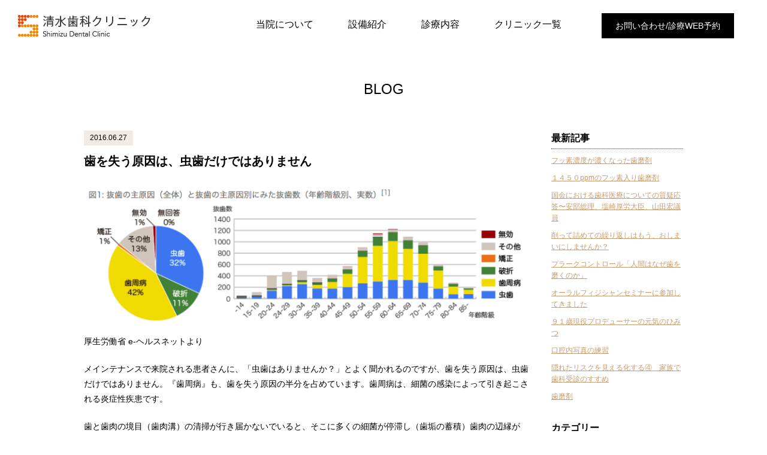

--- FILE ---
content_type: text/html; charset=UTF-8
request_url: https://www.kaseikai.net/archives/2320/
body_size: 9068
content:
<!DOCTYPE html>
<html dir="ltr" lang="ja">
	<head>
		<meta charset="UTF-8">
		<meta http-equiv="X-UA-Compatible" content="IE=edge">
		<title>歯を失う原因は、虫歯だけではありません ｜ 医療法人社団華清会の清水歯科クリニック｜台東区入谷・三ノ輪・荒川区日暮里・足立区北千住の歯医者</title>
		<meta name="viewport" content="width=1140">
		<meta name="format-detection" content="telephone=no">
		<script src="https://www.kaseikai.net/wp-content/themes/shimizudc/js/jquery.min.js" type="text/javascript"></script>

		<link rel="stylesheet" href="https://www.kaseikai.net/wp-content/themes/shimizudc/css/html5reset.css" />
		<link rel="stylesheet" href="https://www.kaseikai.net/wp-content/themes/shimizudc/css/layout.css" />
		<script src="https://www.kaseikai.net/wp-content/themes/shimizudc/js/pagetop.js" type="text/javascript"></script>
		<script src="https://www.kaseikai.net/wp-content/themes/shimizudc/js/nav.js" type="text/javascript"></script>

				<script src="https://www.kaseikai.net/wp-content/themes/shimizudc/js/jquery.swipebox.js" type="text/javascript"></script>
		<link rel="stylesheet" href="https://www.kaseikai.net/wp-content/themes/shimizudc/js/swipebox.css" type="text/css">
		<script>
		$(document).ready(function() {
			$( '.diploma ul li a' ).swipebox();
		});
		</script>
		
		<meta name='robots' content='max-image-preview:large' />
	<style>img:is([sizes="auto" i], [sizes^="auto," i]) { contain-intrinsic-size: 3000px 1500px }</style>
	<script type="text/javascript">
/* <![CDATA[ */
window._wpemojiSettings = {"baseUrl":"https:\/\/s.w.org\/images\/core\/emoji\/16.0.1\/72x72\/","ext":".png","svgUrl":"https:\/\/s.w.org\/images\/core\/emoji\/16.0.1\/svg\/","svgExt":".svg","source":{"concatemoji":"https:\/\/www.kaseikai.net\/wp-includes\/js\/wp-emoji-release.min.js?ver=6.8.3"}};
/*! This file is auto-generated */
!function(s,n){var o,i,e;function c(e){try{var t={supportTests:e,timestamp:(new Date).valueOf()};sessionStorage.setItem(o,JSON.stringify(t))}catch(e){}}function p(e,t,n){e.clearRect(0,0,e.canvas.width,e.canvas.height),e.fillText(t,0,0);var t=new Uint32Array(e.getImageData(0,0,e.canvas.width,e.canvas.height).data),a=(e.clearRect(0,0,e.canvas.width,e.canvas.height),e.fillText(n,0,0),new Uint32Array(e.getImageData(0,0,e.canvas.width,e.canvas.height).data));return t.every(function(e,t){return e===a[t]})}function u(e,t){e.clearRect(0,0,e.canvas.width,e.canvas.height),e.fillText(t,0,0);for(var n=e.getImageData(16,16,1,1),a=0;a<n.data.length;a++)if(0!==n.data[a])return!1;return!0}function f(e,t,n,a){switch(t){case"flag":return n(e,"\ud83c\udff3\ufe0f\u200d\u26a7\ufe0f","\ud83c\udff3\ufe0f\u200b\u26a7\ufe0f")?!1:!n(e,"\ud83c\udde8\ud83c\uddf6","\ud83c\udde8\u200b\ud83c\uddf6")&&!n(e,"\ud83c\udff4\udb40\udc67\udb40\udc62\udb40\udc65\udb40\udc6e\udb40\udc67\udb40\udc7f","\ud83c\udff4\u200b\udb40\udc67\u200b\udb40\udc62\u200b\udb40\udc65\u200b\udb40\udc6e\u200b\udb40\udc67\u200b\udb40\udc7f");case"emoji":return!a(e,"\ud83e\udedf")}return!1}function g(e,t,n,a){var r="undefined"!=typeof WorkerGlobalScope&&self instanceof WorkerGlobalScope?new OffscreenCanvas(300,150):s.createElement("canvas"),o=r.getContext("2d",{willReadFrequently:!0}),i=(o.textBaseline="top",o.font="600 32px Arial",{});return e.forEach(function(e){i[e]=t(o,e,n,a)}),i}function t(e){var t=s.createElement("script");t.src=e,t.defer=!0,s.head.appendChild(t)}"undefined"!=typeof Promise&&(o="wpEmojiSettingsSupports",i=["flag","emoji"],n.supports={everything:!0,everythingExceptFlag:!0},e=new Promise(function(e){s.addEventListener("DOMContentLoaded",e,{once:!0})}),new Promise(function(t){var n=function(){try{var e=JSON.parse(sessionStorage.getItem(o));if("object"==typeof e&&"number"==typeof e.timestamp&&(new Date).valueOf()<e.timestamp+604800&&"object"==typeof e.supportTests)return e.supportTests}catch(e){}return null}();if(!n){if("undefined"!=typeof Worker&&"undefined"!=typeof OffscreenCanvas&&"undefined"!=typeof URL&&URL.createObjectURL&&"undefined"!=typeof Blob)try{var e="postMessage("+g.toString()+"("+[JSON.stringify(i),f.toString(),p.toString(),u.toString()].join(",")+"));",a=new Blob([e],{type:"text/javascript"}),r=new Worker(URL.createObjectURL(a),{name:"wpTestEmojiSupports"});return void(r.onmessage=function(e){c(n=e.data),r.terminate(),t(n)})}catch(e){}c(n=g(i,f,p,u))}t(n)}).then(function(e){for(var t in e)n.supports[t]=e[t],n.supports.everything=n.supports.everything&&n.supports[t],"flag"!==t&&(n.supports.everythingExceptFlag=n.supports.everythingExceptFlag&&n.supports[t]);n.supports.everythingExceptFlag=n.supports.everythingExceptFlag&&!n.supports.flag,n.DOMReady=!1,n.readyCallback=function(){n.DOMReady=!0}}).then(function(){return e}).then(function(){var e;n.supports.everything||(n.readyCallback(),(e=n.source||{}).concatemoji?t(e.concatemoji):e.wpemoji&&e.twemoji&&(t(e.twemoji),t(e.wpemoji)))}))}((window,document),window._wpemojiSettings);
/* ]]> */
</script>
<style id='wp-emoji-styles-inline-css' type='text/css'>

	img.wp-smiley, img.emoji {
		display: inline !important;
		border: none !important;
		box-shadow: none !important;
		height: 1em !important;
		width: 1em !important;
		margin: 0 0.07em !important;
		vertical-align: -0.1em !important;
		background: none !important;
		padding: 0 !important;
	}
</style>
<link rel='stylesheet' id='wp-block-library-css' href='https://www.kaseikai.net/wp-includes/css/dist/block-library/style.min.css?ver=6.8.3' type='text/css' media='all' />
<style id='classic-theme-styles-inline-css' type='text/css'>
/*! This file is auto-generated */
.wp-block-button__link{color:#fff;background-color:#32373c;border-radius:9999px;box-shadow:none;text-decoration:none;padding:calc(.667em + 2px) calc(1.333em + 2px);font-size:1.125em}.wp-block-file__button{background:#32373c;color:#fff;text-decoration:none}
</style>
<style id='global-styles-inline-css' type='text/css'>
:root{--wp--preset--aspect-ratio--square: 1;--wp--preset--aspect-ratio--4-3: 4/3;--wp--preset--aspect-ratio--3-4: 3/4;--wp--preset--aspect-ratio--3-2: 3/2;--wp--preset--aspect-ratio--2-3: 2/3;--wp--preset--aspect-ratio--16-9: 16/9;--wp--preset--aspect-ratio--9-16: 9/16;--wp--preset--color--black: #000000;--wp--preset--color--cyan-bluish-gray: #abb8c3;--wp--preset--color--white: #ffffff;--wp--preset--color--pale-pink: #f78da7;--wp--preset--color--vivid-red: #cf2e2e;--wp--preset--color--luminous-vivid-orange: #ff6900;--wp--preset--color--luminous-vivid-amber: #fcb900;--wp--preset--color--light-green-cyan: #7bdcb5;--wp--preset--color--vivid-green-cyan: #00d084;--wp--preset--color--pale-cyan-blue: #8ed1fc;--wp--preset--color--vivid-cyan-blue: #0693e3;--wp--preset--color--vivid-purple: #9b51e0;--wp--preset--gradient--vivid-cyan-blue-to-vivid-purple: linear-gradient(135deg,rgba(6,147,227,1) 0%,rgb(155,81,224) 100%);--wp--preset--gradient--light-green-cyan-to-vivid-green-cyan: linear-gradient(135deg,rgb(122,220,180) 0%,rgb(0,208,130) 100%);--wp--preset--gradient--luminous-vivid-amber-to-luminous-vivid-orange: linear-gradient(135deg,rgba(252,185,0,1) 0%,rgba(255,105,0,1) 100%);--wp--preset--gradient--luminous-vivid-orange-to-vivid-red: linear-gradient(135deg,rgba(255,105,0,1) 0%,rgb(207,46,46) 100%);--wp--preset--gradient--very-light-gray-to-cyan-bluish-gray: linear-gradient(135deg,rgb(238,238,238) 0%,rgb(169,184,195) 100%);--wp--preset--gradient--cool-to-warm-spectrum: linear-gradient(135deg,rgb(74,234,220) 0%,rgb(151,120,209) 20%,rgb(207,42,186) 40%,rgb(238,44,130) 60%,rgb(251,105,98) 80%,rgb(254,248,76) 100%);--wp--preset--gradient--blush-light-purple: linear-gradient(135deg,rgb(255,206,236) 0%,rgb(152,150,240) 100%);--wp--preset--gradient--blush-bordeaux: linear-gradient(135deg,rgb(254,205,165) 0%,rgb(254,45,45) 50%,rgb(107,0,62) 100%);--wp--preset--gradient--luminous-dusk: linear-gradient(135deg,rgb(255,203,112) 0%,rgb(199,81,192) 50%,rgb(65,88,208) 100%);--wp--preset--gradient--pale-ocean: linear-gradient(135deg,rgb(255,245,203) 0%,rgb(182,227,212) 50%,rgb(51,167,181) 100%);--wp--preset--gradient--electric-grass: linear-gradient(135deg,rgb(202,248,128) 0%,rgb(113,206,126) 100%);--wp--preset--gradient--midnight: linear-gradient(135deg,rgb(2,3,129) 0%,rgb(40,116,252) 100%);--wp--preset--font-size--small: 13px;--wp--preset--font-size--medium: 20px;--wp--preset--font-size--large: 36px;--wp--preset--font-size--x-large: 42px;--wp--preset--spacing--20: 0.44rem;--wp--preset--spacing--30: 0.67rem;--wp--preset--spacing--40: 1rem;--wp--preset--spacing--50: 1.5rem;--wp--preset--spacing--60: 2.25rem;--wp--preset--spacing--70: 3.38rem;--wp--preset--spacing--80: 5.06rem;--wp--preset--shadow--natural: 6px 6px 9px rgba(0, 0, 0, 0.2);--wp--preset--shadow--deep: 12px 12px 50px rgba(0, 0, 0, 0.4);--wp--preset--shadow--sharp: 6px 6px 0px rgba(0, 0, 0, 0.2);--wp--preset--shadow--outlined: 6px 6px 0px -3px rgba(255, 255, 255, 1), 6px 6px rgba(0, 0, 0, 1);--wp--preset--shadow--crisp: 6px 6px 0px rgba(0, 0, 0, 1);}:where(.is-layout-flex){gap: 0.5em;}:where(.is-layout-grid){gap: 0.5em;}body .is-layout-flex{display: flex;}.is-layout-flex{flex-wrap: wrap;align-items: center;}.is-layout-flex > :is(*, div){margin: 0;}body .is-layout-grid{display: grid;}.is-layout-grid > :is(*, div){margin: 0;}:where(.wp-block-columns.is-layout-flex){gap: 2em;}:where(.wp-block-columns.is-layout-grid){gap: 2em;}:where(.wp-block-post-template.is-layout-flex){gap: 1.25em;}:where(.wp-block-post-template.is-layout-grid){gap: 1.25em;}.has-black-color{color: var(--wp--preset--color--black) !important;}.has-cyan-bluish-gray-color{color: var(--wp--preset--color--cyan-bluish-gray) !important;}.has-white-color{color: var(--wp--preset--color--white) !important;}.has-pale-pink-color{color: var(--wp--preset--color--pale-pink) !important;}.has-vivid-red-color{color: var(--wp--preset--color--vivid-red) !important;}.has-luminous-vivid-orange-color{color: var(--wp--preset--color--luminous-vivid-orange) !important;}.has-luminous-vivid-amber-color{color: var(--wp--preset--color--luminous-vivid-amber) !important;}.has-light-green-cyan-color{color: var(--wp--preset--color--light-green-cyan) !important;}.has-vivid-green-cyan-color{color: var(--wp--preset--color--vivid-green-cyan) !important;}.has-pale-cyan-blue-color{color: var(--wp--preset--color--pale-cyan-blue) !important;}.has-vivid-cyan-blue-color{color: var(--wp--preset--color--vivid-cyan-blue) !important;}.has-vivid-purple-color{color: var(--wp--preset--color--vivid-purple) !important;}.has-black-background-color{background-color: var(--wp--preset--color--black) !important;}.has-cyan-bluish-gray-background-color{background-color: var(--wp--preset--color--cyan-bluish-gray) !important;}.has-white-background-color{background-color: var(--wp--preset--color--white) !important;}.has-pale-pink-background-color{background-color: var(--wp--preset--color--pale-pink) !important;}.has-vivid-red-background-color{background-color: var(--wp--preset--color--vivid-red) !important;}.has-luminous-vivid-orange-background-color{background-color: var(--wp--preset--color--luminous-vivid-orange) !important;}.has-luminous-vivid-amber-background-color{background-color: var(--wp--preset--color--luminous-vivid-amber) !important;}.has-light-green-cyan-background-color{background-color: var(--wp--preset--color--light-green-cyan) !important;}.has-vivid-green-cyan-background-color{background-color: var(--wp--preset--color--vivid-green-cyan) !important;}.has-pale-cyan-blue-background-color{background-color: var(--wp--preset--color--pale-cyan-blue) !important;}.has-vivid-cyan-blue-background-color{background-color: var(--wp--preset--color--vivid-cyan-blue) !important;}.has-vivid-purple-background-color{background-color: var(--wp--preset--color--vivid-purple) !important;}.has-black-border-color{border-color: var(--wp--preset--color--black) !important;}.has-cyan-bluish-gray-border-color{border-color: var(--wp--preset--color--cyan-bluish-gray) !important;}.has-white-border-color{border-color: var(--wp--preset--color--white) !important;}.has-pale-pink-border-color{border-color: var(--wp--preset--color--pale-pink) !important;}.has-vivid-red-border-color{border-color: var(--wp--preset--color--vivid-red) !important;}.has-luminous-vivid-orange-border-color{border-color: var(--wp--preset--color--luminous-vivid-orange) !important;}.has-luminous-vivid-amber-border-color{border-color: var(--wp--preset--color--luminous-vivid-amber) !important;}.has-light-green-cyan-border-color{border-color: var(--wp--preset--color--light-green-cyan) !important;}.has-vivid-green-cyan-border-color{border-color: var(--wp--preset--color--vivid-green-cyan) !important;}.has-pale-cyan-blue-border-color{border-color: var(--wp--preset--color--pale-cyan-blue) !important;}.has-vivid-cyan-blue-border-color{border-color: var(--wp--preset--color--vivid-cyan-blue) !important;}.has-vivid-purple-border-color{border-color: var(--wp--preset--color--vivid-purple) !important;}.has-vivid-cyan-blue-to-vivid-purple-gradient-background{background: var(--wp--preset--gradient--vivid-cyan-blue-to-vivid-purple) !important;}.has-light-green-cyan-to-vivid-green-cyan-gradient-background{background: var(--wp--preset--gradient--light-green-cyan-to-vivid-green-cyan) !important;}.has-luminous-vivid-amber-to-luminous-vivid-orange-gradient-background{background: var(--wp--preset--gradient--luminous-vivid-amber-to-luminous-vivid-orange) !important;}.has-luminous-vivid-orange-to-vivid-red-gradient-background{background: var(--wp--preset--gradient--luminous-vivid-orange-to-vivid-red) !important;}.has-very-light-gray-to-cyan-bluish-gray-gradient-background{background: var(--wp--preset--gradient--very-light-gray-to-cyan-bluish-gray) !important;}.has-cool-to-warm-spectrum-gradient-background{background: var(--wp--preset--gradient--cool-to-warm-spectrum) !important;}.has-blush-light-purple-gradient-background{background: var(--wp--preset--gradient--blush-light-purple) !important;}.has-blush-bordeaux-gradient-background{background: var(--wp--preset--gradient--blush-bordeaux) !important;}.has-luminous-dusk-gradient-background{background: var(--wp--preset--gradient--luminous-dusk) !important;}.has-pale-ocean-gradient-background{background: var(--wp--preset--gradient--pale-ocean) !important;}.has-electric-grass-gradient-background{background: var(--wp--preset--gradient--electric-grass) !important;}.has-midnight-gradient-background{background: var(--wp--preset--gradient--midnight) !important;}.has-small-font-size{font-size: var(--wp--preset--font-size--small) !important;}.has-medium-font-size{font-size: var(--wp--preset--font-size--medium) !important;}.has-large-font-size{font-size: var(--wp--preset--font-size--large) !important;}.has-x-large-font-size{font-size: var(--wp--preset--font-size--x-large) !important;}
:where(.wp-block-post-template.is-layout-flex){gap: 1.25em;}:where(.wp-block-post-template.is-layout-grid){gap: 1.25em;}
:where(.wp-block-columns.is-layout-flex){gap: 2em;}:where(.wp-block-columns.is-layout-grid){gap: 2em;}
:root :where(.wp-block-pullquote){font-size: 1.5em;line-height: 1.6;}
</style>
<link rel='stylesheet' id='wp-pagenavi-css' href='https://www.kaseikai.net/wp-content/plugins/wp-pagenavi/pagenavi-css.css?ver=2.70' type='text/css' media='all' />
<link rel="https://api.w.org/" href="https://www.kaseikai.net/wp-json/" /><link rel="alternate" title="JSON" type="application/json" href="https://www.kaseikai.net/wp-json/wp/v2/posts/2320" /><link rel="EditURI" type="application/rsd+xml" title="RSD" href="https://www.kaseikai.net/xmlrpc.php?rsd" />
<link rel="canonical" href="https://www.kaseikai.net/archives/2320/" />
<link rel="alternate" title="oEmbed (JSON)" type="application/json+oembed" href="https://www.kaseikai.net/wp-json/oembed/1.0/embed?url=https%3A%2F%2Fwww.kaseikai.net%2Farchives%2F2320%2F" />
<link rel="alternate" title="oEmbed (XML)" type="text/xml+oembed" href="https://www.kaseikai.net/wp-json/oembed/1.0/embed?url=https%3A%2F%2Fwww.kaseikai.net%2Farchives%2F2320%2F&#038;format=xml" />
<!-- HeadSpace SEO 3.6.41 by John Godley - urbangiraffe.com -->
<meta name="description" content="最高水準の治療をすべての方に。医療法人社団華清会の清水歯科クリニックは台東区入谷駅・三ノ輪駅、荒川区日暮里駅、足立区北千住駅の近くにある歯科医院で詳しい治療方法などを丁寧にご説明させていただいた上で、患者様が選択できるようなシステムを取っています。" />
<meta name="keywords" content="歯科医院, 歯医者, 矯正歯科, 審美歯科, インプラント, ホワイトニング" />
<!-- HeadSpace -->

<!-- BEGIN: WP Social Bookmarking Light HEAD --><script>
    (function (d, s, id) {
        var js, fjs = d.getElementsByTagName(s)[0];
        if (d.getElementById(id)) return;
        js = d.createElement(s);
        js.id = id;
        js.src = "//connect.facebook.net/ja_JP/sdk.js#xfbml=1&version=v2.7";
        fjs.parentNode.insertBefore(js, fjs);
    }(document, 'script', 'facebook-jssdk'));
</script>
<style type="text/css">.wp_social_bookmarking_light{
    border: 0 !important;
    padding: 10px 0 20px 0 !important;
    margin: 0 !important;
}
.wp_social_bookmarking_light div{
    float: left !important;
    border: 0 !important;
    padding: 0 !important;
    margin: 0 5px 0px 0 !important;
    min-height: 30px !important;
    line-height: 18px !important;
    text-indent: 0 !important;
}
.wp_social_bookmarking_light img{
    border: 0 !important;
    padding: 0;
    margin: 0;
    vertical-align: top !important;
}
.wp_social_bookmarking_light_clear{
    clear: both !important;
}
#fb-root{
    display: none;
}
.wsbl_twitter{
    width: 75px;
}
.wsbl_facebook_like iframe{
    max-width: none !important;
}
.wsbl_pinterest a{
    border: 0px !important;
}
</style>
<!-- END: WP Social Bookmarking Light HEAD -->

<script>
  (function(i,s,o,g,r,a,m){i['GoogleAnalyticsObject']=r;i[r]=i[r]||function(){
  (i[r].q=i[r].q||[]).push(arguments)},i[r].l=1*new Date();a=s.createElement(o),
  m=s.getElementsByTagName(o)[0];a.async=1;a.src=g;m.parentNode.insertBefore(a,m)
  })(window,document,'script','https://www.google-analytics.com/analytics.js','ga');

  ga('create', 'UA-79259345-1', 'auto');
  ga('send', 'pageview');

</script>
<!-- Global site tag (gtag.js) - Google Analytics -->
<script async src="https://www.googletagmanager.com/gtag/js?id=UA-79259345-5"></script>
<script>
  window.dataLayer = window.dataLayer || [];
  function gtag(){dataLayer.push(arguments);}
  gtag('js', new Date());

  gtag('config', 'UA-79259345-5');
</script>

	</head>
	<body class="wp-singular post-template-default single single-post postid-2320 single-format-standard wp-theme-shimizudc">
		<header>
			<div id="header_inner">
				<div id="logo"><a href="/"><img src="https://www.kaseikai.net/wp-content/themes/shimizudc/img/header/logo.png" width="221" height="37" alt="清水歯科クリニック"></a>
				</div>
				<nav>
				<ul>
					<li><a href="/about/" class="nav_about">当院について</a></li>
					<li><a href="/equip/" class="nav_equip">設備紹介</a></li>
					<li><a href="/medical/general/" class="nav_medical">診療内容</a></li>
					<li><a href="/clinic/iriya/" class="nav_clinic">クリニック一覧</a></li>
				</ul>
				<div class="btn_inquiry"><a href="/contact/">お問い合わせ/診療WEB予約</a>
				</div>
				</nav>
			</div>
			<div id="nav_medical">
				<div class="grid">
					<div class="grid_inner9">
						<div class="nav_medical_box">
							<a href="/medical/general/">一般歯科治療</a>
						</div>
						<div class="nav_medical_box">
							<a href="/medical/implant/">インプラント治療</a>
						</div>
						<div class="nav_medical_box">
							<a href="/medical/prevention/">予防歯科治療</a>
						</div>
						<div class="nav_medical_box">
							<a href="/medical/cosmetics/">審美歯科治療</a>
						</div>
						<div class="nav_medical_box">
							<a href="/medical/orthodontic/">歯列矯正治療</a>
						</div>
						<div class="nav_medical_box">
							<a href="/medical/whitening/">ホワイトニング</a>
						</div>
						<div class="nav_medical_box">
							<a href="/medical/nonmetal/">ノンメタル歯科治療</a>
						</div>
						<div class="nav_medical_box">
							<a href="/medical/antiaging/">アンチエイジング</a>
						</div>
						<div class="nav_medical_box">
							<a href="/medical/pricelist/">治療費について</a>
						</div>
					</div>
				</div>
			</div>
			<div id="nav_clinic">
				<div class="grid">
					<div class="grid_inner4">
						<div class="nav_clinic_box">
							<a href="/clinic/iriya/"><img src="https://www.kaseikai.net/wp-content/themes/shimizudc/img/clinic/photo_iriya.jpg" width="80" height="80" alt="入谷">
							<span>入谷</span>
							</a>
						</div>
						<div class="nav_clinic_box">
							<a href="/clinic/nippori/"><img src="https://www.kaseikai.net/wp-content/themes/shimizudc/img/clinic/photo_nippori.jpg" width="80" height="80" alt="日暮里">
							<span>日暮里</span>
							</a>
						</div>
						<div class="nav_clinic_box">
							<a href="/clinic/kitasenjyu/"><img src="https://www.kaseikai.net/wp-content/themes/shimizudc/img/clinic/photo_kitasenjyu.jpg" width="80" height="80" alt="北千住">
							<span>北千住</span>
							</a>
						</div>
						<div class="nav_clinic_box">
							<a href="/clinic/ginza/"><img src="https://www.kaseikai.net/wp-content/themes/shimizudc/img/clinic/photo_ginza.jpg" width="80" height="80" alt="銀座">
							<span>銀座</span>
							</a>
						</div>
						<div class="nav_clinic_box">
							<a href="/clinic/akebonobashi/"><img src="https://www.kaseikai.net/wp-content/themes/shimizudc/img/clinic/photo_akebonobashi.jpg" width="80" height="80" alt="曙橋">
							<span>曙橋</span>
							</a>
						</div>
					</div>
				</div>
			</div>
		</header><section id="page_container">
<h1 class="section_title">BLOG</h1>
<div class="grid">
<div class="blog_main">
<p class="blog_date">2016.06.27</p>
<h2 class="blog_title">歯を失う原因は、虫歯だけではありません</h2>
<div class="blog_textarea"><p><img fetchpriority="high" decoding="async" class="alignnone size-full wp-image-2323" src="http://www.kaseikai.net/wp-content/uploads/2016/06/-2016-06-27-20.19.51-e1467026466751.png" alt="スクリーンショット 2016-06-27 20.19.51" width="779" height="244" /><br />
厚生労働省 e-ヘルスネットより</p>
<p>メインテナンスで来院される患者さんに、「虫歯はありませんか？」とよく聞かれるのですが、歯を失う原因は、虫歯だけではありません。 『歯周病』も、歯を失う原因の半分を占めています。  歯周病は、細菌の感染によって引き起こされる炎症性疾患です。</p>
<p>歯と歯肉の境目（歯肉溝）の清掃が行き届かないでいると、そこに多くの細菌が停滞し（歯垢の蓄積）歯肉の辺縁が「炎症」を帯びて赤くなったり、腫れたりします（痛みはほとんどの場合ありません）。<br />
そして、進行すると歯周ポケットと呼ばれる歯と歯肉の境目が深くなり、歯を支える土台（歯槽骨）が溶けて歯が動くようになり、最後は抜歯をしなければいけなくなってしまいます。 （臨床歯周病学会ホームページより）</p>
<p>虫歯も歯周病も、細菌の感染により起こる感染症ですので、予防することが可能です。  歯周病は、たくさんの原因と関連があることが研究でわかってきているので、症状を悪化させないことが健康寿命を延長する鍵となります。  歯周病向けの歯磨き粉やうがい薬を使っただけでは治らないので、気になる症状があった場合は、歯科へ来院して下さいね。</p>
<p>こちらもどうぞ参考にお読み下さい。<br />
厚生労働省 e-ヘルスネット<br />
歯周病<br />
<a href="https://www.e-healthnet.mhlw.go.jp/information/teeth-summaries/h-03">https://www.e-healthnet.mhlw.go.jp/information/teeth-summaries/h-03</a></p>
<p>PRESIDENT online 2015.5.31<br />
歯の喪失2大原因引き起こす生活習慣<br />
後悔しない「体のメンテナンス」<br />
【3】虫歯と歯周病<br />
<a href="http://president.jp/articles/-/15308">http://president.jp/articles/-/15308</a></p>
<div class='wp_social_bookmarking_light'>        <div class="wsbl_facebook_share"><div id="fb-root"></div><fb:share-button href="https://www.kaseikai.net/archives/2320/" type="button_count" ></fb:share-button></div>        <div class="wsbl_twitter"><a href="https://twitter.com/share" class="twitter-share-button" data-url="https://www.kaseikai.net/archives/2320/" data-text="歯を失う原因は、虫歯だけではありません" data-lang="ja">Tweet</a></div>        <div class="wsbl_google_plus_one"><g:plusone size="medium" annotation="none" href="https://www.kaseikai.net/archives/2320/" ></g:plusone></div></div>
<br class='wp_social_bookmarking_light_clear' />
</div>
<div class="blog_category">カテゴリー：<a href="https://www.kaseikai.net/archives/category/%e4%ba%88%e9%98%b2%e6%ad%af%e7%a7%91/" rel="category tag">予防歯科</a></div>
</div>
<div class="blog_sidebar">
<div class="side_box">
<h4>最新記事</h4>
<ul>
<li><a href="https://www.kaseikai.net/archives/2513/" title="Look フッ素濃度が濃くなった歯磨剤" >フッ素濃度が濃くなった歯磨剤</a> </li> <li><a href="https://www.kaseikai.net/?p=2508" title="Look １４５０ppmのフッ素入り歯磨剤" >１４５０ppmのフッ素入り歯磨剤</a> </li> <li><a href="https://www.kaseikai.net/archives/2505/" title="Look 国会における歯科医療についての質疑応答〜安部総理、塩崎厚労大臣、山田宏議員" >国会における歯科医療についての質疑応答〜安部総理、塩崎厚労大臣、山田宏議員</a> </li> <li><a href="https://www.kaseikai.net/archives/2494/" title="Look 削って詰めての繰り返しはもう、おしまいにしませんか？" >削って詰めての繰り返しはもう、おしまいにしませんか？</a> </li> <li><a href="https://www.kaseikai.net/archives/2487/" title="Look プラークコントロール「人間はなぜ歯を磨くのか」" >プラークコントロール「人間はなぜ歯を磨くのか」</a> </li> <li><a href="https://www.kaseikai.net/archives/2481/" title="Look オーラルフィジシャンセミナーに参加してきました" >オーラルフィジシャンセミナーに参加してきました</a> </li> <li><a href="https://www.kaseikai.net/?p=2470" title="Look ９１歳現役プロデューサーの元気のひみつ" >９１歳現役プロデューサーの元気のひみつ</a> </li> <li><a href="https://www.kaseikai.net/archives/2472/" title="Look 口腔内写真の練習" >口腔内写真の練習</a> </li> <li><a href="https://www.kaseikai.net/archives/2466/" title="Look 隠れたリスクを見える化する④　家族で歯科受診のすすめ" >隠れたリスクを見える化する④　家族で歯科受診のすすめ</a> </li> <li><a href="https://www.kaseikai.net/archives/2462/" title="Look 歯磨剤" >歯磨剤</a> </li> </ul>
</div>

<div class="side_box">
<h4>カテゴリー</h4>
<ul>
	<li class="cat-item cat-item-147"><a href="https://www.kaseikai.net/archives/category/%e3%81%9d%e3%81%ae%e4%bb%96/">その他</a>
</li>
	<li class="cat-item cat-item-148"><a href="https://www.kaseikai.net/archives/category/%e3%82%b9%e3%83%bc%e3%83%91%e3%83%bc%e6%97%a5%e6%ad%af%e4%bc%9a/">スーパー日歯会</a>
</li>
	<li class="cat-item cat-item-146"><a href="https://www.kaseikai.net/archives/category/%e4%ba%88%e9%98%b2%e6%ad%af%e7%a7%91/">予防歯科</a>
</li>
	<li class="cat-item cat-item-149"><a href="https://www.kaseikai.net/archives/category/%e5%8f%a3%e8%87%ad/">口臭</a>
</li>
	<li class="cat-item cat-item-142"><a href="https://www.kaseikai.net/archives/category/society/">学会</a>
</li>
	<li class="cat-item cat-item-143"><a href="https://www.kaseikai.net/archives/category/cosmetics/">審美治療</a>
</li>
	<li class="cat-item cat-item-144"><a href="https://www.kaseikai.net/archives/category/clinic/">院内</a>
</li>
</ul>
</div>
<div class="side_box">
<h4>アーカイブ</h4>
<ul>
	<li><a href='https://www.kaseikai.net/archives/date/2017/08/'>2017年8月</a></li>
	<li><a href='https://www.kaseikai.net/archives/date/2017/06/'>2017年6月</a></li>
	<li><a href='https://www.kaseikai.net/archives/date/2017/05/'>2017年5月</a></li>
	<li><a href='https://www.kaseikai.net/archives/date/2017/04/'>2017年4月</a></li>
	<li><a href='https://www.kaseikai.net/archives/date/2017/03/'>2017年3月</a></li>
	<li><a href='https://www.kaseikai.net/archives/date/2016/12/'>2016年12月</a></li>
	<li><a href='https://www.kaseikai.net/archives/date/2016/11/'>2016年11月</a></li>
	<li><a href='https://www.kaseikai.net/archives/date/2016/10/'>2016年10月</a></li>
	<li><a href='https://www.kaseikai.net/archives/date/2016/09/'>2016年9月</a></li>
	<li><a href='https://www.kaseikai.net/archives/date/2016/08/'>2016年8月</a></li>
	<li><a href='https://www.kaseikai.net/archives/date/2016/07/'>2016年7月</a></li>
	<li><a href='https://www.kaseikai.net/archives/date/2016/06/'>2016年6月</a></li>
	<li><a href='https://www.kaseikai.net/archives/date/2016/04/'>2016年4月</a></li>
</ul>
</div>
</div>
</div>
<div class="grid"><a href="/blog/" class="page_btn">BLOG TOP</a></div>
</section>


		<footer>
			<div class="grid">
				<div class="footer_logo"><a href="/"><img src="https://www.kaseikai.net/wp-content/themes/shimizudc/img/footer/logo.png" width="221" height="37" alt="清水歯科クリニック"></a></div>
				<div class="footer_title">お問い合わせ／診療予約はこちら</div>
				<div class="footer_btn">
					<ul>
						<li><a href="/contact/" class="footer_btn1">お電話でのお問い合わせ</a></li>
						<li><a href="/contact/#contactform" class="footer_btn1">メールでのお問い合わせ</a></li>
						<li><a href="/reserve/" class="footer_btn2">診療WEB予約</a></li>
					</ul>
				</div>
				<div class="footer_link">
					<ul>
						<li><a href="/about/">当院について</a></li>
						<li><a href="/equip/">設備紹介</a></li>
						<li><a href="/medical/">診療内容</a></li>
						<li><a href="/clinic/">クリニック一覧</a></li>
						<li><a href="/privacy/">プライバシーポリシー</a></li>
						<li><a href="/terms/">利用規約</a></li>
					</ul>
				</div>
				<div class="footer_copyright">
					<span>Copyright © SHIMIZU DENTAL CLINIC. All Rights Reserved.</span>
				</div>
				<div class="snsicon">
					<ul>
						<li><img src="https://www.kaseikai.net/wp-content/themes/shimizudc/img/footer/icon_facebook.png" width="30" height="30" alt=""></li>
						<li><img src="https://www.kaseikai.net/wp-content/themes/shimizudc/img/footer/icon_twitter.png" width="30" height="30" alt=""></li>
					</ul>
				</div>
			</div>
			<div id="pagetop"><a href="#"><img src="https://www.kaseikai.net/wp-content/themes/shimizudc/img/footer/pagetop.png" width="40" height="40" alt=""></a></div>
		</footer><script type="speculationrules">
{"prefetch":[{"source":"document","where":{"and":[{"href_matches":"\/*"},{"not":{"href_matches":["\/wp-*.php","\/wp-admin\/*","\/wp-content\/uploads\/*","\/wp-content\/*","\/wp-content\/plugins\/*","\/wp-content\/themes\/shimizudc\/*","\/*\\?(.+)"]}},{"not":{"selector_matches":"a[rel~=\"nofollow\"]"}},{"not":{"selector_matches":".no-prefetch, .no-prefetch a"}}]},"eagerness":"conservative"}]}
</script>

<!-- BEGIN: WP Social Bookmarking Light FOOTER -->    <script>!function(d,s,id){var js,fjs=d.getElementsByTagName(s)[0],p=/^http:/.test(d.location)?'http':'https';if(!d.getElementById(id)){js=d.createElement(s);js.id=id;js.src=p+'://platform.twitter.com/widgets.js';fjs.parentNode.insertBefore(js,fjs);}}(document, 'script', 'twitter-wjs');</script>    <script src="https://apis.google.com/js/platform.js" async defer>
        {lang: "ja"}
    </script><!-- END: WP Social Bookmarking Light FOOTER -->
<script src="https://www.kaseikai.net/wp-content/themes/shimizudc/js/retina.js" type="text/javascript"></script>
</body>
</html>


--- FILE ---
content_type: text/html; charset=utf-8
request_url: https://accounts.google.com/o/oauth2/postmessageRelay?parent=https%3A%2F%2Fwww.kaseikai.net&jsh=m%3B%2F_%2Fscs%2Fabc-static%2F_%2Fjs%2Fk%3Dgapi.lb.en.W5qDlPExdtA.O%2Fd%3D1%2Frs%3DAHpOoo8JInlRP_yLzwScb00AozrrUS6gJg%2Fm%3D__features__
body_size: 164
content:
<!DOCTYPE html><html><head><title></title><meta http-equiv="content-type" content="text/html; charset=utf-8"><meta http-equiv="X-UA-Compatible" content="IE=edge"><meta name="viewport" content="width=device-width, initial-scale=1, minimum-scale=1, maximum-scale=1, user-scalable=0"><script src='https://ssl.gstatic.com/accounts/o/2580342461-postmessagerelay.js' nonce="Gu6L2Nq9SYLEXhH9bxz6mA"></script></head><body><script type="text/javascript" src="https://apis.google.com/js/rpc:shindig_random.js?onload=init" nonce="Gu6L2Nq9SYLEXhH9bxz6mA"></script></body></html>

--- FILE ---
content_type: text/css
request_url: https://www.kaseikai.net/wp-content/themes/shimizudc/css/html5reset.css
body_size: 895
content:
html, body, div, span, object, iframe,
h1, h2, h3, h4, h5, h6, p, blockquote, pre,
abbr, address, cite, code,
del, dfn, em, img, ins, kbd, q, samp,
small, strong, sub, sup, var,
b, i,
dl, dt, dd, ol, ul, li,
fieldset, form, label, legend,
table, caption, tbody, tfoot, thead, tr, th, td,
article, aside, canvas, details, figcaption, figure, 
footer, header, hgroup, menu, nav, section, summary,
time, mark, audio, video {
    margin:0;
    padding:0;
    border:0;
    outline:0;
    font-size:100%;
    vertical-align:baseline;
    background:transparent;
}

body {
    line-height:1;
}

article,aside,details,figcaption,figure,
footer,header,hgroup,menu,nav,section { 
	display:block;
}

ul li,
ol li {
    list-style:none;
}

blockquote, q {
    quotes:none;
}

blockquote:before, blockquote:after,
q:before, q:after {
    content:'';
    content:none;
}

a {
    margin:0;
    padding:0;
    font-size:100%;
    vertical-align:baseline;
    background:transparent;
}

abbr[title], dfn[title] {
    border-bottom:1px dotted;
    cursor:help;
}

table {
    border-collapse:collapse;
    border-spacing:0;
}

hr {
    display:block;
    height:1px;
    border:0;   
    border-top:1px solid #cccccc;
    margin:1em 0;
    padding:0;
}

input, select {
    vertical-align:middle;
}




.hidden{visibility: hidden;}
.clear{clear:both;}


.margin5{margin:5px;}
.margin10{margin:10px;}
.margin15{margin:15px;}
.margin20{margin:20px;}
.margin25{margin:25px;}
.margin30{margin:30px;}

.mleft5{margin-left:5px;}
.mleft10{margin-left:10px;}
.mleft15{margin-left:15px;}
.mleft20{margin-left:20px;}
.mleft25{margin-left:25px;}
.mleft30{margin-left:30px;}

.mright5{margin-right:5px;}
.mright10{margin-right:10px;}
.mright15{margin-right:15px;}
.mright20{margin-right:20px;}
.mright25{margin-right:25px;}
.mright30{margin-right:30px;}

.mupdown5{margin:5px 0;}
.mupdown10{margin:10px 0;}
.mupdown15{margin:15px 0;}
.mupdown20{margin:20px 0;}
.mupdown30{margin:30px 0;}

.mtop5{margin-top:5px;}
.mtop10{margin-top:10px;}
.mtop15{margin-top:15px;}
.mtop20{margin-top:20px;}
.mtop25{margin-top:25px;}
.mtop30{margin-top:30px;}

.mbottom5{margin-bottom:5px;}
.mbottom10{margin-bottom:10px;}
.mbottom15{margin-bottom:15px;}
.mbottom20{margin-bottom:20px;}
.mbottom25{margin-bottom:25px;}
.mbottom30{margin-bottom:30px;}

.floatleft{float:left;}
.floatright{float:right;}

.floatleftm5{float:left; margin:5px;}
.floatrightm5{float:right; margin:5px;}
.floatleftm10{float:left; margin:10px;}
.floatrightm10{float:right; margin:10px;}
.floatrightm20{float:right; margin:20px;}

.textleft{text-align:left !important;}
.textcenter{text-align:center !important;}
.textright{text-align:right !important;}


.kome{
	text-indent:-1em;
	padding-left:1em;
}

td ol,td ul{
margin:0;
padding:0;
margin-left:1.5em;
}

/*****CLEARFIX START*****/
.clearfix:after {
	visibility: hidden;
	display: block;
	font-size:0;
	content: " "; 
	clear: both; 
	height: 0; 
}
* html .clearfix { zoom: 1; } /* IE6 */
*:first-child+html .clearfix { zoom: 1; } /* IE7 */ 

/*****CLEARFIX END*****/

--- FILE ---
content_type: text/css
request_url: https://www.kaseikai.net/wp-content/themes/shimizudc/css/layout.css
body_size: 4970
content:
@charset "utf-8";

/* @group common */


body{
	margin: 0;
	padding: 0;
	font-family: "Hiragino Kaku Gothic Pro","ヒラギノ角ゴ Pro W3","MS PGothic","MS Pゴシック",Osaka,Arial,Helvetica,sans-serif;
	font-size: 14px;
	line-height: 1.6;
}

*, *:after, *:before { -webkit-box-sizing: border-box; box-sizing: border-box; }

a{
	color: #c69c6d;
}

header {
    width: 100%;
    background: rgba(255,255, 255, 0.8);
    position: fixed;
    top: 0;
    z-index: 99;
}

#header_inner{
	min-width: 1140px;
}

#header_inner:after{
	visibility: hidden;
	display: block;
	font-size: 0;
	content: " ";
	clear: both;
	height: 0;
}

#logo{
	width: 221px;
	float: left;
	padding: 25px 0 20px 30px;
}

nav{
	width: 880px;
	float: right;
	padding-right: 30px;
}

nav ul {
	float: left;
}

nav .btn_inquiry{
	float: left;
}

nav ul li{
	display: inline-block;
	padding: 13px 0 0 0;
}

nav ul li a{
	display: inline-block;
	color: #000000;
	text-decoration: none;
	padding: 15px;
	margin: 0 12px;
	font-size: 16px;
}

nav ul li a:hover,
nav ul li a.active{
	color: #c69c6d;
}

.btn_inquiry a{
	background: #000000;
	display: inline-block;
	color: #ffffff;
	text-align: center;
	margin: 22px 0 0 40px;
	padding: 10px 23px;
	text-decoration: none;
}

.grid{
	width: 1000px;
	margin: 0 auto;
}

.grid:after{
	visibility: hidden;
	display: block;
	font-size: 0;
	content: " ";
	clear: both;
	height: 0;
}

.grid_inner3{
	margin-right: -80px;
}

.grid_inner2{
	margin-right: -80px;
}

.grid_inner4{
	margin-right: -26px;
}

.grid_inner5{
	margin-right: -25px;
}

#nav_medical{
	display: none;
	width: 100%;
    background: rgba(0,0,0,0.8);
}

.grid_inner9{
	text-align: center;
	padding: 0 0 25px 0;
}

.nav_medical_box{
	display: inline-block;
}

.nav_medical_box a{
	display: inline-block;
	color: #ffffff;
	text-decoration: none;
	font-size: 16px;
	padding: 25px 30px 0 30px;
}

.nav_medical_box a:hover{
	color: #999999;
}

#nav_clinic{
	display: none;
	width: 100%;
    background: rgba(0,0,0,0.8);
}

.nav_clinic_box{
	width: 178px;
	float: left;
	margin: 0 26px 0 0 ;
}

.nav_clinic_box a{
	display: block;
	padding: 10px;
}

.nav_clinic_box a:hover{
	opacity: 0.8;
}

.nav_clinic_box a:after{
	visibility: hidden;
	display: block;
	font-size: 0;
	content: " ";
	clear: both;
	height: 0;
}

.nav_clinic_box a img{
	width: 80px;
	height: auto;
	float: left;
	margin-right: 20px;
	border: 1px solid #ffffff;
}

.nav_clinic_box a span{
	display: inline-block;
	float: left;
	font-size: 18px;
	color: #ffffff;
	padding: 25px 0 0 0;
}

::-moz-selection {
  background: #000000;
  color: #fff;
  text-shadow: none;
}

::selection {
  background: #000000;
  color: #fff;
  text-shadow: none;
}

/* @end */

/* @group fullpage */

#fp-nav ul li a span, .fp-slidesNav ul li a span{
	background: #ffffff;
}

.bx-wrapper {
	position: relative;
	margin: 0 auto;
	padding: 0;
	*zoom: 1;
}

.bx-wrapper img {
	max-width: 100%;
	height: auto;
	display: block;
}

.bx-controls{
	position: absolute;
	bottom: 10px;
	z-index: 500;
	width: 100%;
}

.bx-pager {
	width: 100%;
	text-align: center;
}

.bx-pager-item{
	display: inline-block;
	margin: 0 5px;
}

.bx-pager-link{
	width: 10px;
	height: 10px;
	display: inline-block;
	text-indent: -9999px;
	background: url("../img/slide/white.png") no-repeat;
	background-size: 10px 10px;
}

.bx-pager-link.active{
	background: url("../img/slide/black.png") no-repeat;
	background-size: 10px 10px;
}


#section_equip{
    background: url("../img/slide/background_equip.jpg") no-repeat;
    background-size:cover;
    min-height: 700px;
}

#section_medical{
    background: url("../img/slide/background_medical.jpg") no-repeat;
    background-size:cover;
    min-height: 730px;
}

#section_clinic{
    background: url("../img/slide/background_clinic.jpg") no-repeat;
    background-size:cover;
    min-height: 790px;
    overflow: hidden;
}

#section_news{
	background: #d9d9d9;
}

.slide_text{
	position: absolute;
	top: 55%;
	right: 0;
	z-index: 1000;
	width: 817px;
	height: 86px;
	padding-right: 30px;
	background: url("../img/slide/mainslide_text.png") no-repeat;
	text-align: right;
}

.slide_text h2{
	font-size: 30px;
	letter-spacing: 1px;
	margin: 10px 0 0px;
	text-shadow: 0 0 3px #ffffff;
	font-weight: normal;
}

.slide_text p{
	font-size: 14px;
	letter-spacing: 1px;
	margin: 0 0 10px;
	text-shadow: 0 0 3px #ffffff;
}

.section_title{
	text-align: center;
	padding: 120px 0 50px 0;
	font-size: 28px;
	font-weight: normal;
}

.index_medical_box{
	position: relative;
	float: left;
	overflow: hidden;
	margin: 0 80px 40px 0;
	width: 280px;
	height: 80px;
	background: rgba(255,255,255,0.8);
	text-align: center;
	cursor: pointer;
}

.index_medical_box img {
	position: relative;
	display: block;
}

.index_medical_box a{
	z-index: 1000;
	text-indent: 200%;
	white-space: nowrap;
	font-size: 0;
	opacity: 0;
}

.index_medical_box div,
.index_medical_box div > a {
	position: absolute;
	top: 0;
	left: 0;
	width: 100%;
	height: 100%;
}

.index_medical_box h3{
	padding: 18px 0 0 80px;
	text-align: center;
	font-size: 16px;
	letter-spacing: 2px;
}

.index_medical_box span{
	display: block;
	padding: 0px 0 0 80px;
	text-align: center;
	color: #666666;
	font-size: 12px;
}

.index_medical_box:hover{
	opacity: 0.6;
	-webkit-transition: opacity 0.35s, -webkit-transform 0.35s;
	transition: opacity 0.35s, transform 0.35s;
}

.index_medical_box p {
	-webkit-transition: opacity 0.35s, -webkit-transform 0.35s;
	transition: opacity 0.35s, transform 0.35s;
}
.index_medical_box p {
	position: absolute;
	right: 0;
	bottom: 0;
	padding: 0 1em 0.5em 0;
	width: 140px;
	text-align: right;
	opacity: 0;
	-webkit-transform: translate3d(20px,0px,0);
	transform: translate3d(20px,0px,0);
}

.index_medical_box:hover p {
	opacity: 1;
	-webkit-transform: translate3d(0,0,0);
	transform: translate3d(0,0,0);
}


/* @end */

/* @group equip */

.grid figure.effect-equip {
	position: relative;
	float: left;
	overflow: hidden;
	margin: 0 80px 40px 0;
	width: 280px;
	height: 280px;
	text-align: center;
	cursor: pointer;
}

.grid figure.effect-equip img {
	position: relative;
	display: block;
	min-height: 100%;
	max-width: 100%;
	opacity: 0.8;
}

.grid figure.effect-equip figcaption {
	padding: 2em;
	color: #fff;
	text-transform: uppercase;
	font-size: 1.25em;
	-webkit-backface-visibility: hidden;
	backface-visibility: hidden;
}

.grid figure.effect-equip figcaption::before,
.grid figure figcaption::after {
	pointer-events: none;
}

.grid figure.effect-equip figcaption,
.grid figure.effect-equip figcaption > a {
	position: absolute;
	top: 0;
	left: 0;
	width: 100%;
	height: 100%;
}

.grid figure.effect-equip figcaption > a {
	z-index: 1000;
	text-indent: 200%;
	white-space: nowrap;
	font-size: 0;
	opacity: 0;
}

.grid figure.effect-equip h3 {
	word-spacing: -0.15em;
	font-weight: 300;
}

.grid figure.effect-equip h3,
.grid figure.effect-equip p {
	text-shadow: 0 0 3px #000000;
}

.grid figure.effect-equip p {
	letter-spacing: 1px;
	font-size: 68.5%;
}

figure.effect-equip {
	background: #000000;
}

figure.effect-equip img {
	opacity: 0.9;
	-webkit-transition: opacity 0.35s;
	transition: opacity 0.35s;
}

figure.effect-equip figcaption {
	padding: 3em;
	background-color: rgba(58,52,42,0.3);
	-webkit-transition: background-color 0.35s;
	transition: background-color 0.35s;
}

figure.effect-equip figcaption::before {
	position: absolute;
	top: 15px;
	right: 15px;
	bottom: 15px;
	left: 15px;
	border: 1px solid #fff;
	content: '';
}

figure.effect-equip h3 {
	margin: 35% 0 10px 0;
	-webkit-transition: -webkit-transform 0.35s;
	transition: transform 0.35s;
	-webkit-transform: translate3d(0,100%,0);
	transform: translate3d(0,100%,0);
}

figure.effect-equip figcaption::before,
figure.effect-equip p {
	opacity: 0;
	-webkit-transition: opacity 0.35s, -webkit-transform 0.35s;
	transition: opacity 0.35s, transform 0.35s;
	-webkit-transform: scale(0);
	transform: scale(0);
}

figure.effect-equip:hover h3 {
	-webkit-transform: translate3d(0,0,0);
	transform: translate3d(0,0,0);
}

figure.effect-equip:hover figcaption::before,
figure.effect-equip:hover p {
	opacity: 1;
	-webkit-transform: scale(1);
	transform: scale(1);
}

figure.effect-equip:hover figcaption {
	background-color: rgba(58,52,42,0);
}

figure.effect-equip:hover img {
	opacity: 0.9;
}

/* @end */

/* @group clinic */


.index_clinic_box_grid3 { width: 742px; margin: 0 auto; overflow: hidden;}
.index_clinic_box_grid2 { width: 486px; margin: 0 auto 160px; overflow: hidden;}

.index_clinic_box{
	width: 230px;
  min-height: 380px;
	margin: 30px 26px 26px 0;
	float: left;
}

.index_clinic_box:last-child { margin-right: 0; }


.index_clinc_text{
	position: absolute;
	width: 230px;
	bottom: -150px;
	left: 0;
	text-align: center;
	margin: 0;
	padding: 0;
}

.index_clinc_text a{
	color: #000000;
	text-decoration: none;
}

.index_clinc_text h3{
	font-size: 18px;
	margin-bottom: 10px;
}

.index_clinc_text p{
	font-size: 14px;
	line-height: 2;
	margin-bottom: 10px;
}

.index_clinc_text span{
	display: inline-block;
	color: #ffffff;
	background: #000000;
	padding: 10px 23px;
	font-size: 13px;
	text-decoration: none;
}

.grid figure.effect-clinic {
	position: relative;
	margin: 0 0 20px;
	width: 230px;
	height: 230px;
	text-align: center;
	cursor: pointer;
}

.grid figure.effect-clinic img {
	position: relative;
	display: block;
	min-height: 100%;
	max-width: 100%;
}

.grid figure.effect-clinic figcaption {
	padding: 2em;
	color: #fff;
	text-transform: uppercase;
	font-size: 1.25em;
	-webkit-backface-visibility: hidden;
	backface-visibility: hidden;
}

.grid figure.effect-clinic figcaption::before,
.grid figure.effect-clinic figcaption::after {
	pointer-events: none;
}

.grid figure.effect-clinic figcaption,
.grid figure.effect-clinic figcaption > a {
	position: absolute;
	top: 0;
	left: 0;
	width: 100%;
	height: 100%;
}

.grid figure.effect-clinic figcaption > a {
	z-index: 1000;
	text-indent: 200%;
	white-space: nowrap;
	font-size: 0;
	opacity: 0;
}

.grid figure.effect-clinic figcaption h3 {
	word-spacing: -0.15em;
	font-weight: 300;
}

.grid figure.effect-clinic figcaption h3{
	text-shadow: 0 0 3px #000000;
}

figure.effect-clinic {
}

figure.effect-clinic img {
}

figure.effect-clinic figcaption {
	padding: 3em;
}

figure.effect-clinic figcaption::before {
	position: absolute;
	top: 15px;
	right: 15px;
	bottom: 15px;
	left: 15px;
	border: 1px solid #fff;
	content: '';
}

figure.effect-clinic figcaption h3 {
	margin: 47% 0 10px 0;
	opacity: 0;
	-webkit-transition: -webkit-transform 0.35s;
	transition: transform 0.35s;
	-webkit-transform: translate3d(0,100%,0);
	transform: translate3d(0,100%,0);
}

figure.effect-clinic figcaption::before {
	opacity: 0;
	-webkit-transition: opacity 0.35s, -webkit-transform 0.35s;
	transition: opacity 0.35s, transform 0.35s;
	-webkit-transform: scale(0);
	transform: scale(0);
}

figure.effect-clinic:hover figcaption h3 {
	opacity: 1;
	-webkit-transform: translate3d(0,0,0);
	transform: translate3d(0,0,0);
}

figure.effect-clinic:hover figcaption::before {
	opacity: 1;
	-webkit-transform: scale(1);
	transform: scale(1);
}

figure.effect-clinic:hover figcaption {
	background-color: rgba(58,52,42,0);
}

figure.effect-clinic:hover img {
	opacity: 0.9;
}

figure.effect-clinic:hover .index_clinc_text span{
	background: #ffffff;
	color: #000000;
	-webkit-transition: 0.8s;
	-moz-transition: 0.8s;
	-o-transition: 0.8s;
	-ms-transition: 0.8s;
	transition: 0.8s;
}
/* @end */

/* @group blog */


#section_blog{
	background: #f0ebe4;
}

.blog_container{
	padding-bottom: 120px;
}

.blog_list_detail{
	text-align: center;
}

.index_blog_box{
	width: 230px;
	margin: 0px 26px 0px 0;
	float: left;
}

.blog_list_detail a{
	display: inline-block;
	color: #ffffff;
	text-align: center;
	margin: 50px 0 0;
	padding: 10px 23px;
	text-decoration: none;
	font-size: 13px;
	background: #000000;
}

.blog_list_detail a:hover{
	opacity: 0.2;
	-webkit-transition: 0.8s;
	-moz-transition: 0.8s;
	-o-transition: 0.8s;
	-ms-transition: 0.8s;
	transition: 0.8s;
}

.blog_date{
	display: inline-block;
	background: #f0ebe4;
	padding: 3px 10px;
	font-size: 12px;
}

.index_blog_text{
	text-align: center;
}

.index_blog_box a{
	color: #000000;
	text-decoration: none;
}

.index_blog_box a:hover{
	opacity: 0.6;
	-webkit-transition: 0.8s;
	-moz-transition: 0.8s;
	-o-transition: 0.8s;
	-ms-transition: 0.8s;
	transition: 0.8s;
}

.index_blog_text h3{
	font-size: 14px;
	margin-bottom: 10px;
}

.blog_title{
	text-align: left;
	margin: 10px 0 20px;
	padding: 0 0 10px 0;
	font-size: 20px;
	font-weight: bold;
}

.blog_textarea{
	font-size: 14px;
	line-height: 1.8;
	margin-bottom: 20px;
}

.blog_textarea p{
	margin-bottom: 1.5em;
}

.blog_textarea img{
	max-width: 100%;
	height: auto;
}

.blog_textarea:after{
	visibility: hidden;
	display: block;
	font-size: 0;
	content: " ";
	clear: both;
	height: 0;
}

.blog_sidebar h4{
	font-size: 16px;
	padding: 0 0 5px;
	margin-bottom: 10px;
	border-bottom: 1px dotted #333333;
}

.side_box{
	margin-bottom: 30px;
}

.side_box ul li{
	font-size: 12px;
	margin-bottom: 10px;
}

.blog_main{
	width: 750px;
	float: left;
	margin-top: 30px;
}

.blog_sidebar{
	width: 220px;
	float: right;
	margin-top: 30px;
}

.blog_box{
	border-bottom: 1px dotted #333333;
	padding-bottom: 30px;
	margin-bottom: 30px;
}

.blog_category,
.blog_category a{
	font-size: 12px;
	color: #666666;
}

/* @end */

/* @group news */

.news_container{
	background: #ffffff;
	padding-bottom: 120px;
}

.news_list{
	width: 1000px;
	border-top: 1px dotted #333333;
	margin-top: 30px;
}

#section_news .news_list{
	margin-top: 0;
}

.news_list dt{
	width: 8.5em;
	float: left;
	padding: 15px 0 15px 5px;
	font-size: 14px;
	color: #666666;
}

.news_list dd{
	padding: 15px 0 15px 8.5em;
	border-bottom: 1px dotted #333333;
}

.news_list dd a{
	color: #c69c6d;
	text-decoration: none;
}

.news_list_detail{
	text-align: center;
}

.news_list_detail a{
	display: inline-block;
	color: #ffffff;
	background: #000000;
	margin: 50px 0 0;
	padding: 10px 23px;
	font-size: 13px;
	text-decoration: none;
}

.news_list_detail a:hover{
	opacity: 0.2;
	-webkit-transition: 0.8s;
	-moz-transition: 0.8s;
	-o-transition: 0.8s;
	-ms-transition: 0.8s;
	transition: 0.8s;

}

/* @end */

/* @group page */

.mtop50{margin-top:50px !important;}

#page_container{
	margin: 100px 0 0 0;
}

#page_container .section_title{
	font-size: 24px;
	padding: 30px 0 20px 0;
}

#page_container .section_title span{
	font-size: 16px;
}

.about_main{
	width: 1000px;
	height: 512px;
	background: url("../img/about/mainimage.jpg") no-repeat;
	position: relative;
	margin: 30px 0;
}

.equip_main{
	width: 1000px;
	height: 512px;
	background: url("../img/equip/mainimage.jpg") no-repeat;
	position: relative;
	margin: 30px 0 60px;
}

.main_medical{
	width: 1000px;
	height: 512px;
	background: url("../img/medical/main_general.jpg") no-repeat;
	position: relative;
	margin: 30px 0;
}

.main_implant{
	background: url("../img/medical/main_implant.jpg") no-repeat;
}

.main_prevention{
	background: url("../img/medical/main_prevention.jpg") no-repeat;
}

.main_whitening{
	background: url("../img/medical/main_whitening.jpg") no-repeat;
}

.main_cosmetics{
	background: url("../img/medical/main_cosmetics.jpg") no-repeat;
}

.main_orthodontic{
	background: url("../img/medical/main_orthodontic.jpg") no-repeat;
}

.main_nonmetal{
	background: url("../img/medical/main_nonmetal.jpg") no-repeat;
}

.main_integration{
	background: url("../img/medical/main_integration.jpg") no-repeat;
}

.main_pricelist{
	background: url("../img/medical/main_pricelist.jpg") no-repeat;
}

.about_main h2,
.equip_main h2,
.main_medical h2{
	position: absolute;
	top: 350px;
	right: 0;
	font-size: 30px;
	margin: 20px 0 5px;
	text-shadow: 0 0 3px #ffffff;
	width: 817px;
	height: 66px;
	padding: 10px 20px 0 0;
	background: url("../img/slide/mainslide_text.png") no-repeat;
	text-align: right;
	font-weight: normal;
}

.block_title{
	text-align: left;
	margin: 10px 0 30px;
	padding: 0 0 10px 0;
	font-size: 18px;
	font-weight: normal;
	border-bottom: 1px dotted #333333;
}

.sub_title{
	text-align: left;
	margin: 0 0 10px;
	padding: 0 0 5px;
	font-size: 18px;
	font-weight: normal;
	border-bottom: 1px solid #f2f2f2;
}

.contents_title{
	text-align: left;
	margin: 50px 0 20px;
	padding: 2px 0 5px 20px;
	font-size: 18px;
	font-weight: normal;
	background: url("../img/medical/icon_title.png") no-repeat;
	background-size: 14px 14px;
	border-bottom: 1px solid #f2f2f2;
}

.textarea{
	font-size: 16px;
	line-height: 1.8;
	margin-bottom: 20px;
}

.textarea img{
	max-width: 1000px;
	height: auto;
}

.textarea p{
	margin-bottom: 1.2em;
}

.profile_left{
	width: 300px;
	float: left;
}

.profile_right{
	width: 650px;
	float: right;
}

.profile_right dl{
	margin-bottom: 1.5em;
}

.profile_right dt{
	float: left;
	width: 8em;
	padding: 2px 0;
	font-weight: normal;
	line-height: 2;
}

.profile_right dd{
	padding: 2px 0 2px 8em;
	line-height: 2;
}

.about_main{
	width: 1000px;
	height: 512px;
	background: url("../img/about/mainimage.jpg") no-repeat;
}

.diploma{
	margin: 30px 0;
}

.diploma ul.diploma1 li{
	width: 170px;
	float: left;
	margin: 0 15px 30px;
}

.diploma ul.diploma2 li{
	width: 303px;
	float: left;
	margin: 0 15px 30px;
}

.diploma ul li img{
	width: 100%;
	height: auto;
	border: 1px solid #cccccc;
}

#pagetop{
	position: fixed;
	bottom: 100px;
	right: 20px;
	display: none;
}

.equip_left{
	width: 480px;
	float: left;
}

.equip_right{
	width: 480px;
	float: right;
}

.equip_left img,
.equip_right img{
	width: 100%;
	height: auto;
	margin-bottom: 10px;
}

.equip_text{
	font-size: 13px;
	line-height: 1.8;
	margin-bottom: 30px;
}

.leadtext_small{
	font-size: 16px;
	line-height: 1.8;
	margin-bottom: 20px;
	text-align: center;
}

.leadtext{
	font-size: 18px;
	line-height: 1.8;
	margin-bottom: 20px;
	text-align: center;
	font-weight: bold;
}

.general_dl{
	margin-bottom: 30px;
}

.general_dl dt{
	margin-top: 10px;
}

.general_dl2{
	width: 310px;
	float: left;
	margin-bottom: 30px;
}

.general_dl2 dt{
	margin: 0 0 10px;
	font-weight: bold;
	background: #f2f2f2;
	font-size: 14px;
	padding: 2px 5px;
}

.general_flow_left{
	width: 480px;
	float: left;
}

.general_flow_right{
	width: 480px;
	float: right;
}

.implant_dl{
	width: 260px;
	float: left;
	margin-bottom: 30px;
}

.implant_dl dt{
	margin: 0 0 10px;
	font-weight: bold;
	background: #f2f2f2;
	font-size: 14px;
	padding: 2px 5px;
}

.page_btn{
	background: #000000;
	display: inline-block;
	color: #ffffff;
	text-align: center;
	margin: 30px 0 60px;
	padding: 10px 40px;
	text-decoration: none;
	font-size: 16px;
}

.page_btn:hover{
	background: #cccccc;
	color: #000000;
	-webkit-transition: 0.8s;
	-moz-transition: 0.8s;
	-o-transition: 0.8s;
	-ms-transition: 0.8s;
	transition: 0.8s;
}

.price_table{
	width: 100%;
	border: 2px solid #cccccc;
	border-collapse: collapse;
}

.price_table th{
	padding: 10px;
	border: 1px solid #cccccc;
	background: #e5e5e5;
	text-align: center;
	width: 22%;
}

.price_table th:first-child{
	width: 12%;
}

.price_table td{
	padding: 10px;
	border: 1px solid #cccccc;
}

.price_table td.color{
	background: #f2f2f2;
}

.star{
	color: #ed8a23;
}

.whitening_btn{
	width: 280px;
	float: left;
	margin: 0 80px 0 0;
}

.whitening_btn_link{
	width: 100%;
	background: #000000;
	display: inline-block;
	color: #ffffff;
	text-align: center;
	margin: 10px 0 50px;
	text-decoration: none;
	font-size: 16px;
}

.whitening_btn_link img{
	vertical-align: top;
}

.whitening_btn_link span{
	display: block;
	padding: 10px 0px;
	line-height: 1;
}

.whitening_btn_link:hover{
	background: #cccccc;
	color: #000000;
	-webkit-transition: 0.8s;
	-moz-transition: 0.8s;
	-o-transition: 0.8s;
	-ms-transition: 0.8s;
	transition: 0.8s;
}

.whitening_btn_link:hover img{
	opacity: 0.8;
	-webkit-transition: 0.8s;
	-moz-transition: 0.8s;
	-o-transition: 0.8s;
	-ms-transition: 0.8s;
	transition: 0.8s;
}

.whitening_table{
	width: 100%;
	border: 2px solid #cccccc;
	border-collapse: collapse;
	margin-bottom: 30px;
}

.whitening_table th{
	padding: 10px;
	border: 1px solid #cccccc;
	background: #e5e5e5;
	text-align: center;
	vertical-align: top;
}

.vcenter{
	text-align: center;
	vertical-align: middle !important;
}

.whitening_table td{
	padding: 10px;
	border: 1px solid #cccccc;
	vertical-align: top;
}

.whitening_dl{
}

.whitening_dl dt{
	margin: 0 0 10px;
	font-weight: bold;
	background: #f2f2f2;
	font-size: 14px;
	padding: 2px 5px;
}

.style_disc li{
	list-style: disc;
	margin-left: 1.5em;
}

.price_table2,
.price_table3{
	width: 100%;
	border: 2px solid #cccccc;
	border-collapse: collapse;
}

.price_table2 th,
.price_table3 th{
	padding: 10px;
	border: 1px solid #cccccc;
	background: #e5e5e5;
	text-align: center;
	width: 26%;
}

.price_table2 td,
.price_table3 td{
	padding: 10px;
	border: 1px solid #cccccc;
	width: 37%;
}

.price_table3 td{
	width: 74%;
}

#map{
	width: 1000px;
	height: 512px;
}

.clinic_btn{
	text-align: center;
	margin: 30px 0 60px;
}

.clinic_btn li{
	display: inline-block;
}

.clinic_btn li a{
	width: 250px;
	display: inline-block;
	background: #000000;
	color: #ffffff;
	text-align: center;
	margin: 0 10px;
	padding: 10px 0px;
	text-decoration: none;
}

.clinic_btn li a:hover{
	background: #cccccc;
	color: #000000;
	-webkit-transition: 0.8s;
	-moz-transition: 0.8s;
	-o-transition: 0.8s;
	-ms-transition: 0.8s;
	transition: 0.8s;
}

.timetable{
	width: 100%;
	border: 2px solid #cccccc;
	border-collapse: collapse;
}

.timetable th{
	padding: 10px;
	border: 1px solid #cccccc;
	background: #e5e5e5;
	text-align: center;
}

.timetable td{
	padding: 10px;
	border: 1px solid #cccccc;
	text-align: center;
	width: 10%;
}

.sat{
	color: #0033cc;
}

.sun{
	color: #cc0033;
}

.doctor{
	margin-bottom: 30px;
	padding-bottom: 30px;
	border-bottom: 1px dotted #cccccc;
}

.doctor_photo{
	width: 300px;
	float: left;
}

.doctor_photo img{
	width: 100%;
	height: auto;
	vertical-align: top;
}

.doctor_text{
	width: 680px;
	float: right;
}

.doctor_text h3{
	font-size: 22px;
	margin-bottom: 10px;
	line-height: 1.5 !important;
}

.doctor_text h3 span{
	font-size: 13px;
	margin-right: 10px;
	display: block;
}

.doctor_message{
	background: #f0ebe4;
	padding: 20px;
	margin: 20px 0 0 0;
}

.doctor2{
	width: 280px;
	float: left;
	margin: 0 80px 50px 0;
}

.doctor2 .doctor_photo{
	width: 280px;
	float: none;
}

.doctor2 .doctor_text h3{
	font-size: 20px;
	text-align: center;
}

.doctor2 .doctor_text{
	width: auto;
	float: none;
	margin-top: 15px;
}

.doctor3{
	width: 180px;
	float: left;
	margin: 0 25px 50px 0;
}

.doctor3 .doctor_photo{
	width: 180px;
	float: none;
}

.doctor3 .doctor_text h3{
	font-size: 20px;
	text-align: center;
}

.doctor3 .doctor_text{
	width: auto;
	float: none;
	margin-top: 15px;
}

.footer_medical_link{
	text-align: center;
	border-top: 1px solid #f2f2f2;
	padding: 15px 0 0 0;
}

.footer_medical_link:after{
	content: "";
	display: block;
	border-bottom: 1px solid #f2f2f2;
	padding: 0 0 15px 0;
}

.footer_medical_link li{
	display: inline-block;
	padding: 5px 25px;
}

.footer_medical_link a{
	text-decoration: none;
}

.footer_medical_link a:hover{
	text-decoration: underline;
}

#cosmetics_price,
#implant_price,
#whitening_price,
#prevention_price,
#orthodontic_price,
#homewhitening,
#officewhitening,
#dual{
	margin-top: -100px !important;
    padding-top: 100px !important;
}

#room,
#unit,
#scope,
#ct,
#lab{
	margin-top: -130px !important;
    padding-top: 130px !important;
}

.case_title{
	font-size: 18px;
	font-weight: bold;
	margin-bottom: 20px;
}

.case{
	text-align: center;
	margin: 60px 0;
	padding: 30px 0;
	border: 1px solid #cccccc;
}

.case ul li{
	display: inline-block;
	font-size: 18px;
	font-weight: bold;
	position: relative;
	margin-bottom: 0px;
}

.case ul.single li{
	margin: 0 17px 0 16px;
}

.case ul li img{
	border: 3px solid #cccccc;
}

.case ul li img.noborder{
	border: 0;
}

.case ul li.arrow{
	margin-right: 35px;
}

.case ul li.arrow:after{
	position: absolute;
	top: 50%;
	right: -35px;
	display: inline-block;
	content: " ";
	width: 26px;
	height: 30px;
	margin-top: -20px;
	background: url("../img/medical/arrow.png") no-repeat;
}

.case ul li img{
	vertical-align: top;
}

.case_list{
	text-align: center;
	vertical-align: top;
	background: url("../img/medical/arrow.png") no-repeat center center;
}

.case_list_noarrow{
	background: no-repeat;
}

.case_list_beforeafter{
	text-align: center;
}

.case_list img{
	margin: 10px;
	border: 3px solid #cccccc;
}

.case_before,
.case_after{
	width: 326px;
	display: inline-block;
	font-size: 16px;
	font-weight: bold;
	position: relative;
	margin-bottom: 0px;
	margin: 0 17px;
}

.case_table{
	width: 100%;
	border: 2px solid #cccccc;
	border-collapse: collapse;
	margin: 60px 0 30px;
}

.case_table th{
	padding: 30px 10px;
	background: #e5e5e5;
	text-align: center;
	width: 20%;
	font-size: 15px;
}

.case_table th span{
	display: block;
	padding: 5px 0;
	font-size: 18px;
}

.case_table td{
	padding: 30px 10px;
}

.case_table td img.noborder{
	border: 0;
}

/* @end */

/* @group contact */

.tel_box{
	width: 500px;
	float: left;
	margin-bottom: 20px;
}

.tel_box img{
	float: left;
	margin: 0 20px 0 0;
}

.tel_title{
	font-size: 20px;
	display: block;
	padding: 10px 0 0;
}

.tel_link{
	font-size: 20px;
	color: #c69c6d;
}

.contact_btn{
	text-align: center;
}

.contact_btn a{
	width: 400px;
	background: #999999;
	display: inline-block;
	color: #ffffff;
	text-align: center;
	margin: 20px 30px 0 0;
	padding: 2px 0;
	text-decoration: none;
	font-size: 16px;
	border-top: 4px solid #999999;
	border-bottom: 10px solid #ffffff;
}

.contact_btn a.active{
	background: #000000;
	border-top: 10px solid #000000;
	border-bottom: 10px solid #000000;
}

.contact_btn a:hover{
	background: #cccccc;
	color: #000000;
	border-top: 4px solid #cccccc;
	border-bottom: 10px solid #ffffff;
	-webkit-transition: 0.8s;
	-moz-transition: 0.8s;
	-o-transition: 0.8s;
	-ms-transition: 0.8s;
	transition: 0.8s;
}

.contact_btn a.active:hover{
	border-top: 10px solid #cccccc;
	border-bottom: 10px solid #cccccc;
	background: #cccccc;
	color: #000000;
	-webkit-transition: 0.8s;
	-moz-transition: 0.8s;
	-o-transition: 0.8s;
	-ms-transition: 0.8s;
	transition: 0.8s;
}

.tab_box{
	border: 1px solid #000000;
	padding: 20px;
}

.contact_attention{
	background: #e5e5e5;
	padding: 20px;
	margin: 20px 0 0 0;
}

.contact_table{
	width: 100%;
	border-collapse: collapse;
	border: 1px solid #c9c9c9;
	margin-top: 20px;
}

.contact_table th{
	padding: 15px;
	text-align: left;
	background: #e5e5e5;
	font-weight: normal;
	border: 1px solid #c9c9c9;
	vertical-align: middle;
	white-space: nowrap;
	font-size: 14px;
}

.contact_table td{
	font-size: 14px;
	padding: 15px;
	border: 1px solid #c9c9c9;
}

.contact_table td input[type=text],
.contact_table td input[type=email],
.contact_table td textarea,
.payment_input{
	font-size: 14px;
	padding: 8px 4px;
	border: 1px solid #c9c9c9;
	border-radius: 4px;
	line-height: 1;
}

.submitbtn input{
	display: inline-block;
	text-align: center;
	position: relative;
	color: #ffffff;
	text-decoration: none;
	padding: 10px 55px;
	margin: 30px 20px;
	font-size: 16px;
	border: 0;
	background: #000000;
	-webkit-appearance: none;
	-webkit-border-radius: 0;
}

.submitbtn input:hover{
	background: #cccccc;
	color: #000000;
	-webkit-transition: 0.8s;
	-moz-transition: 0.8s;
	-o-transition: 0.8s;
	-ms-transition: 0.8s;
	transition: 0.8s;
	text-decoration: none;
}


.red{
	color: #cc0066;
}

/* @end */

/* @group news */

.news_date{
	display: inline-block;
	background: #f0ebe4;
	padding: 3px 10px;
	font-size: 12px;
	margin-top: 30px;
}

/* @end */


/* @group page navi */

.wp-pagenavi {
	clear: both;
	text-align: center;
	margin: 20px 0;
}

.wp-pagenavi .pages{
	display: none !important;
}

.wp-pagenavi a, .wp-pagenavi span {
	display: inline-block !important;
	margin-right: 5px !important;
	margin-left: 5px !important;
	padding: 5px 12px !important;
	background: #000000 !important;
	color: #ffffff !important;
	text-decoration: none !important;
	font-size: 14px !important;
	border: 0 !important;
}

.wp-pagenavi a:hover, .wp-pagenavi span.current {
	color: #000000 !important;
	background: #cccccc !important;
	-webkit-transition: 0.8s;
	-moz-transition: 0.8s;
	-o-transition: 0.8s;
	-ms-transition: 0.8s;
	transition: 0.8s;
}

.wp-pagenavi span.current {
	font-weight: normal !important;
}


/* @end */




/* @group wp */


.alignleft {
	display: inline;
	float: left;
	margin-right: 1em;
}
.alignright {
	display: inline;
	float: right;
	margin-left: 1em;
}
.aligncenter {
	clear: both;
	display: block;
	margin-left: auto;
	margin-right: auto;
}

/* @end */

/* @group footer */

footer{
	margin-top: 50px;
	background: #d9d9d9;
	color: #000000;
}

footer .grid{
	position: relative;
}

.snsicon{
	position: absolute;
	right: 0;
	bottom: 20px;
}

.snsicon li{
	display: inline-block;
	margin-left: 5px;
}

.home footer{
	margin-top: 0px;
}

.footer_logo{
	padding-top: 30px;
}

.footer_title{
	text-align: center;
	background: url("../img/footer/line1.png") no-repeat center center;
	font-size: 18px;
	font-weight: normal;
}

.footer_btn{
	background: url("../img/footer/line2.png") no-repeat bottom center;
}

.footer_btn ul{
	text-align: center;
	padding: 20px 0 30px;
}

.footer_btn ul li{
	width: 255px;
	display: inline-block;
	margin: 0 5px;
}

.footer_btn1{
	display: inline-block;
	width: 255px;
	background: #ed8a23 url("../img/arrow.png") no-repeat 235px 20px;
	background-size: 6px 13px;
	text-align: center;
	color: #ffffff;
	text-decoration: none;
	font-size: 16px;
	letter-spacing: 1px;
	padding: 15px 0;
}

.footer_btn2{
	display: inline-block;
	width: 255px;
	background: #e6471e url("../img/arrow.png") no-repeat 235px 20px;
	background-size: 6px 13px;
	text-align: center;
	color: #ffffff;
	text-decoration: none;
	font-size: 16px;
	letter-spacing: 1px;
	padding: 15px 0;
}

.footer_link{
	text-align: center;
	margin: 30px 0 15px;
}

.footer_link ul li{
	display: inline-block;
}

.footer_link ul li:after{
	content: "|";
	display: inline-block;
	margin: 0 0 0 10px;
}

.footer_link ul li:last-child::after{
	content: " ";
	display: inline-block;
	margin: 0;
}

.footer_link ul li a{
	text-align: center;
	text-decoration: none;
	color: #000000;
}

.footer_btn ul li a:hover{
	color: #000000;
	background: #ffffff url("../img/arrow_bk.png") no-repeat 235px 20px;
	background-size: 6px 13px;
	-webkit-transition: 0.8s;
	-moz-transition: 0.8s;
	-o-transition: 0.8s;
	-ms-transition: 0.8s;
	transition: 0.8s;
}

.footer_copyright{
	text-align: center;
	font-size: 11px;
	letter-spacing: 2px;
	line-height: 2;
	padding-bottom: 15px;
}

.footer_copyright span{
	letter-spacing: 0;
}

/* @end */




--- FILE ---
content_type: application/javascript
request_url: https://www.kaseikai.net/wp-content/themes/shimizudc/js/pagetop.js
body_size: 106
content:
jQuery(document).ready(function() {
	jQuery(window).scroll(function() {
	var lastTop = $("footer").offset().top-15;
		scrollBottom = $(window).scrollTop() + $(window).height();
		if (jQuery(this).scrollTop() > 200) {
			jQuery('#pagetop').fadeIn(200);
		} else {
			jQuery('#pagetop').fadeOut(200);
		}
		if(scrollBottom >= lastTop+15){
		tmp = scrollBottom-lastTop;
		jQuery("#pagetop").css('bottom',tmp+'px');
		} else {
		jQuery("#pagetop").css('bottom','15px');
		}
	});
	jQuery('#pagetop a').click(function(event) {
		jQuery('html, body').animate({scrollTop: 0}, 300);
		event.preventDefault();
	})


	jQuery('.anchorlink').click(function(event) {
		var object = jQuery(this).attr('href');
		var position = jQuery(object).offset().top;
		event.preventDefault();	
		jQuery('html, body').animate({scrollTop: position}, 600);
	})


});

--- FILE ---
content_type: application/javascript
request_url: https://www.kaseikai.net/wp-content/themes/shimizudc/js/nav.js
body_size: -64
content:
$(function() {
	$('.nav_clinic').click(function(event) {
		if($('#nav_clinic').css('display')=='block'){
			$('#nav_clinic').stop(true, true).slideUp();
			$('#nav_medical').hide();
		}else{
			$('#nav_clinic').stop(true, true).slideDown();
			$('#nav_medical').hide();
		}
		event.preventDefault();
	});
	$('.nav_medical').click(function(event) {
		if($('#nav_medical').css('display')=='block'){
			$('#nav_medical').stop(true, true).slideUp();
			$('#nav_clinic').hide();
		}else{
			$('#nav_medical').stop(true, true).slideDown();
			$('#nav_clinic').hide();
		}
		event.preventDefault();
	});
	

});